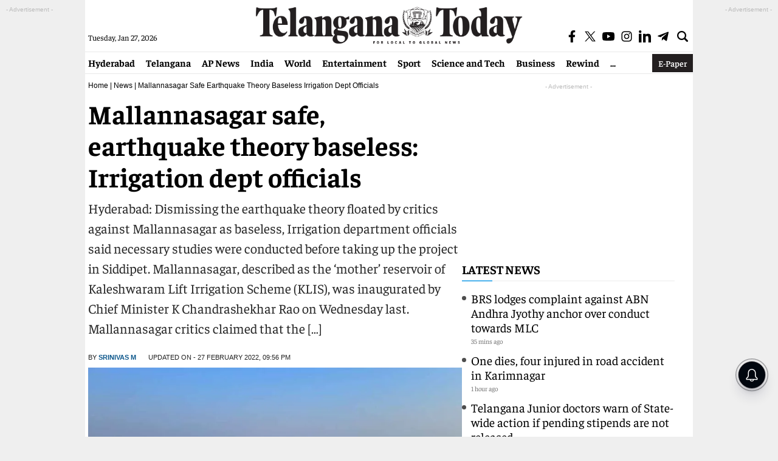

--- FILE ---
content_type: text/html; charset=utf-8
request_url: https://www.google.com/recaptcha/api2/aframe
body_size: 255
content:
<!DOCTYPE HTML><html><head><meta http-equiv="content-type" content="text/html; charset=UTF-8"></head><body><script nonce="ybl-qrnZuwiShqrunoZVwg">/** Anti-fraud and anti-abuse applications only. See google.com/recaptcha */ try{var clients={'sodar':'https://pagead2.googlesyndication.com/pagead/sodar?'};window.addEventListener("message",function(a){try{if(a.source===window.parent){var b=JSON.parse(a.data);var c=clients[b['id']];if(c){var d=document.createElement('img');d.src=c+b['params']+'&rc='+(localStorage.getItem("rc::a")?sessionStorage.getItem("rc::b"):"");window.document.body.appendChild(d);sessionStorage.setItem("rc::e",parseInt(sessionStorage.getItem("rc::e")||0)+1);localStorage.setItem("rc::h",'1769512159006');}}}catch(b){}});window.parent.postMessage("_grecaptcha_ready", "*");}catch(b){}</script></body></html>

--- FILE ---
content_type: application/javascript; charset=utf-8
request_url: https://fundingchoicesmessages.google.com/f/AGSKWxUEV46itYJ16eO1wdy1VOxgGj9IK1RQ-52MvVXDwH2ELlUSfBwE4i_IDyXnDVZS9itYVZa_mwKezEod7GzMEKlYINmFE9N-WiPSZAZ_ZC5WI4pkj-PQHV3BKPgHiA_NmtgTWcXYoc3AYJ13lxgxPA-9TewINlQ4GRtKb_txOZuVq7IpLBG7ncO4SqsR/_-bg_ads./adconfig./adtools2./adtago.-advertorial.
body_size: -1287
content:
window['5256efcd-11ea-441f-9463-6e601831f294'] = true;